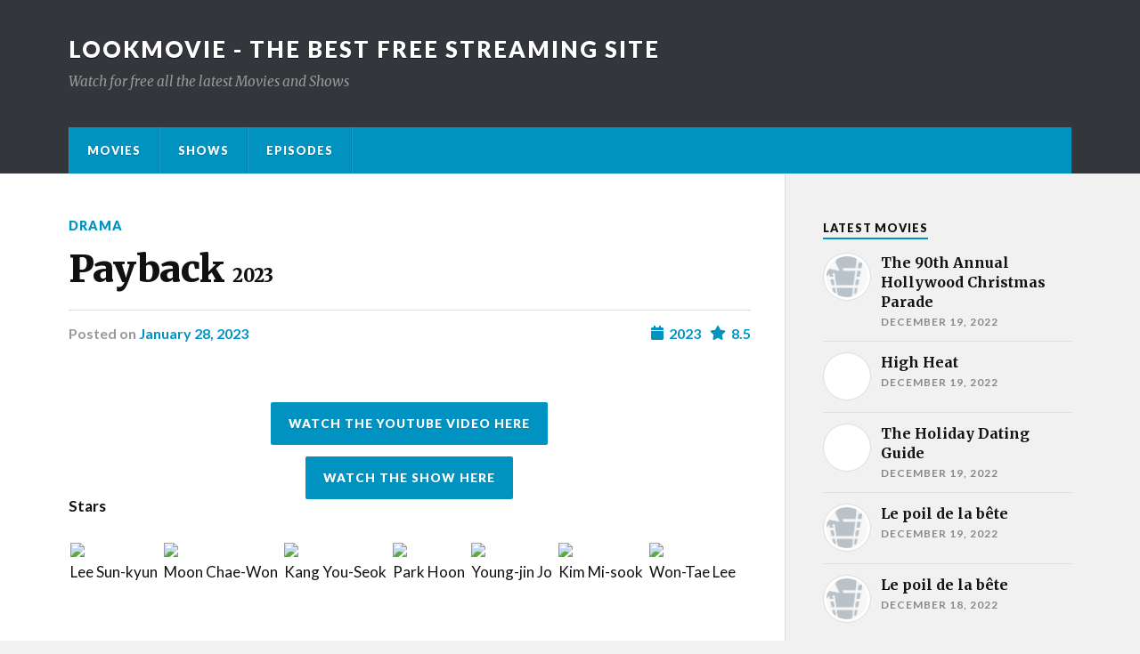

--- FILE ---
content_type: text/html; charset=UTF-8
request_url: https://lookmovie.ag/shows/payback/
body_size: 11033
content:
<!DOCTYPE html>

<html class="no-js" lang="en-US">

	<head profile="http://gmpg.org/xfn/11">
		
		<meta http-equiv="Content-Type" content="text/html; charset=UTF-8" />
		<meta name="viewport" content="width=device-width, initial-scale=1.0" >
		 
		<meta name='robots' content='index, follow, max-image-preview:large, max-snippet:-1, max-video-preview:-1' />
<script>document.documentElement.className = document.documentElement.className.replace("no-js","js");</script>

	<!-- This site is optimized with the Yoast SEO plugin v19.6 - https://yoast.com/wordpress/plugins/seo/ -->
	<title>Payback - Lookmovie - The best free streaming site</title>
	<link rel="canonical" href="https://lookmovie.ag/shows/payback/" />
	<meta property="og:locale" content="en_US" />
	<meta property="og:type" content="article" />
	<meta property="og:title" content="Payback - Lookmovie - The best free streaming site" />
	<meta property="og:url" content="https://lookmovie.ag/shows/payback/" />
	<meta property="og:site_name" content="Lookmovie - The best free streaming site" />
	<meta name="twitter:card" content="summary_large_image" />
	<script type="application/ld+json" class="yoast-schema-graph">{"@context":"https://schema.org","@graph":[{"@type":"WebPage","@id":"https://lookmovie.ag/shows/payback/","url":"https://lookmovie.ag/shows/payback/","name":"Payback - Lookmovie - The best free streaming site","isPartOf":{"@id":"https://lookmovie.ag/#website"},"datePublished":"2023-01-28T00:00:47+00:00","dateModified":"2023-01-28T00:00:47+00:00","breadcrumb":{"@id":"https://lookmovie.ag/shows/payback/#breadcrumb"},"inLanguage":"en-US","potentialAction":[{"@type":"ReadAction","target":["https://lookmovie.ag/shows/payback/"]}]},{"@type":"BreadcrumbList","@id":"https://lookmovie.ag/shows/payback/#breadcrumb","itemListElement":[{"@type":"ListItem","position":1,"name":"Home","item":"https://lookmovie.ag/"},{"@type":"ListItem","position":2,"name":"Shows","item":"https://lookmovie.ag/shows/"},{"@type":"ListItem","position":3,"name":"Payback"}]},{"@type":"WebSite","@id":"https://lookmovie.ag/#website","url":"https://lookmovie.ag/","name":"Lookmovie - The best free streaming site","description":"Watch for free all the latest Movies and Shows","potentialAction":[{"@type":"SearchAction","target":{"@type":"EntryPoint","urlTemplate":"https://lookmovie.ag/?s={search_term_string}"},"query-input":"required name=search_term_string"}],"inLanguage":"en-US"}]}</script>
	<!-- / Yoast SEO plugin. -->


<link rel="alternate" type="application/rss+xml" title="Lookmovie - The best free streaming site &raquo; Feed" href="https://lookmovie.ag/feed/" />
<link rel="alternate" type="application/rss+xml" title="Lookmovie - The best free streaming site &raquo; Comments Feed" href="https://lookmovie.ag/comments/feed/" />
<link rel="alternate" type="application/rss+xml" title="Lookmovie - The best free streaming site &raquo; Payback Comments Feed" href="https://lookmovie.ag/shows/payback/feed/" />
<link rel="alternate" title="oEmbed (JSON)" type="application/json+oembed" href="https://lookmovie.ag/wp-json/oembed/1.0/embed?url=https%3A%2F%2Flookmovie.ag%2Fshows%2Fpayback%2F" />
<link rel="alternate" title="oEmbed (XML)" type="text/xml+oembed" href="https://lookmovie.ag/wp-json/oembed/1.0/embed?url=https%3A%2F%2Flookmovie.ag%2Fshows%2Fpayback%2F&#038;format=xml" />
<style id='wp-img-auto-sizes-contain-inline-css' type='text/css'>
img:is([sizes=auto i],[sizes^="auto," i]){contain-intrinsic-size:3000px 1500px}
/*# sourceURL=wp-img-auto-sizes-contain-inline-css */
</style>
<style id='wp-emoji-styles-inline-css' type='text/css'>

	img.wp-smiley, img.emoji {
		display: inline !important;
		border: none !important;
		box-shadow: none !important;
		height: 1em !important;
		width: 1em !important;
		margin: 0 0.07em !important;
		vertical-align: -0.1em !important;
		background: none !important;
		padding: 0 !important;
	}
/*# sourceURL=wp-emoji-styles-inline-css */
</style>
<style id='wp-block-library-inline-css' type='text/css'>
:root{--wp-block-synced-color:#7a00df;--wp-block-synced-color--rgb:122,0,223;--wp-bound-block-color:var(--wp-block-synced-color);--wp-editor-canvas-background:#ddd;--wp-admin-theme-color:#007cba;--wp-admin-theme-color--rgb:0,124,186;--wp-admin-theme-color-darker-10:#006ba1;--wp-admin-theme-color-darker-10--rgb:0,107,160.5;--wp-admin-theme-color-darker-20:#005a87;--wp-admin-theme-color-darker-20--rgb:0,90,135;--wp-admin-border-width-focus:2px}@media (min-resolution:192dpi){:root{--wp-admin-border-width-focus:1.5px}}.wp-element-button{cursor:pointer}:root .has-very-light-gray-background-color{background-color:#eee}:root .has-very-dark-gray-background-color{background-color:#313131}:root .has-very-light-gray-color{color:#eee}:root .has-very-dark-gray-color{color:#313131}:root .has-vivid-green-cyan-to-vivid-cyan-blue-gradient-background{background:linear-gradient(135deg,#00d084,#0693e3)}:root .has-purple-crush-gradient-background{background:linear-gradient(135deg,#34e2e4,#4721fb 50%,#ab1dfe)}:root .has-hazy-dawn-gradient-background{background:linear-gradient(135deg,#faaca8,#dad0ec)}:root .has-subdued-olive-gradient-background{background:linear-gradient(135deg,#fafae1,#67a671)}:root .has-atomic-cream-gradient-background{background:linear-gradient(135deg,#fdd79a,#004a59)}:root .has-nightshade-gradient-background{background:linear-gradient(135deg,#330968,#31cdcf)}:root .has-midnight-gradient-background{background:linear-gradient(135deg,#020381,#2874fc)}:root{--wp--preset--font-size--normal:16px;--wp--preset--font-size--huge:42px}.has-regular-font-size{font-size:1em}.has-larger-font-size{font-size:2.625em}.has-normal-font-size{font-size:var(--wp--preset--font-size--normal)}.has-huge-font-size{font-size:var(--wp--preset--font-size--huge)}.has-text-align-center{text-align:center}.has-text-align-left{text-align:left}.has-text-align-right{text-align:right}.has-fit-text{white-space:nowrap!important}#end-resizable-editor-section{display:none}.aligncenter{clear:both}.items-justified-left{justify-content:flex-start}.items-justified-center{justify-content:center}.items-justified-right{justify-content:flex-end}.items-justified-space-between{justify-content:space-between}.screen-reader-text{border:0;clip-path:inset(50%);height:1px;margin:-1px;overflow:hidden;padding:0;position:absolute;width:1px;word-wrap:normal!important}.screen-reader-text:focus{background-color:#ddd;clip-path:none;color:#444;display:block;font-size:1em;height:auto;left:5px;line-height:normal;padding:15px 23px 14px;text-decoration:none;top:5px;width:auto;z-index:100000}html :where(.has-border-color){border-style:solid}html :where([style*=border-top-color]){border-top-style:solid}html :where([style*=border-right-color]){border-right-style:solid}html :where([style*=border-bottom-color]){border-bottom-style:solid}html :where([style*=border-left-color]){border-left-style:solid}html :where([style*=border-width]){border-style:solid}html :where([style*=border-top-width]){border-top-style:solid}html :where([style*=border-right-width]){border-right-style:solid}html :where([style*=border-bottom-width]){border-bottom-style:solid}html :where([style*=border-left-width]){border-left-style:solid}html :where(img[class*=wp-image-]){height:auto;max-width:100%}:where(figure){margin:0 0 1em}html :where(.is-position-sticky){--wp-admin--admin-bar--position-offset:var(--wp-admin--admin-bar--height,0px)}@media screen and (max-width:600px){html :where(.is-position-sticky){--wp-admin--admin-bar--position-offset:0px}}

/*# sourceURL=wp-block-library-inline-css */
</style><style id='global-styles-inline-css' type='text/css'>
:root{--wp--preset--aspect-ratio--square: 1;--wp--preset--aspect-ratio--4-3: 4/3;--wp--preset--aspect-ratio--3-4: 3/4;--wp--preset--aspect-ratio--3-2: 3/2;--wp--preset--aspect-ratio--2-3: 2/3;--wp--preset--aspect-ratio--16-9: 16/9;--wp--preset--aspect-ratio--9-16: 9/16;--wp--preset--color--black: #111;--wp--preset--color--cyan-bluish-gray: #abb8c3;--wp--preset--color--white: #fff;--wp--preset--color--pale-pink: #f78da7;--wp--preset--color--vivid-red: #cf2e2e;--wp--preset--color--luminous-vivid-orange: #ff6900;--wp--preset--color--luminous-vivid-amber: #fcb900;--wp--preset--color--light-green-cyan: #7bdcb5;--wp--preset--color--vivid-green-cyan: #00d084;--wp--preset--color--pale-cyan-blue: #8ed1fc;--wp--preset--color--vivid-cyan-blue: #0693e3;--wp--preset--color--vivid-purple: #9b51e0;--wp--preset--color--accent: #0093C2;--wp--preset--color--dark-gray: #333;--wp--preset--color--medium-gray: #555;--wp--preset--color--light-gray: #777;--wp--preset--gradient--vivid-cyan-blue-to-vivid-purple: linear-gradient(135deg,rgb(6,147,227) 0%,rgb(155,81,224) 100%);--wp--preset--gradient--light-green-cyan-to-vivid-green-cyan: linear-gradient(135deg,rgb(122,220,180) 0%,rgb(0,208,130) 100%);--wp--preset--gradient--luminous-vivid-amber-to-luminous-vivid-orange: linear-gradient(135deg,rgb(252,185,0) 0%,rgb(255,105,0) 100%);--wp--preset--gradient--luminous-vivid-orange-to-vivid-red: linear-gradient(135deg,rgb(255,105,0) 0%,rgb(207,46,46) 100%);--wp--preset--gradient--very-light-gray-to-cyan-bluish-gray: linear-gradient(135deg,rgb(238,238,238) 0%,rgb(169,184,195) 100%);--wp--preset--gradient--cool-to-warm-spectrum: linear-gradient(135deg,rgb(74,234,220) 0%,rgb(151,120,209) 20%,rgb(207,42,186) 40%,rgb(238,44,130) 60%,rgb(251,105,98) 80%,rgb(254,248,76) 100%);--wp--preset--gradient--blush-light-purple: linear-gradient(135deg,rgb(255,206,236) 0%,rgb(152,150,240) 100%);--wp--preset--gradient--blush-bordeaux: linear-gradient(135deg,rgb(254,205,165) 0%,rgb(254,45,45) 50%,rgb(107,0,62) 100%);--wp--preset--gradient--luminous-dusk: linear-gradient(135deg,rgb(255,203,112) 0%,rgb(199,81,192) 50%,rgb(65,88,208) 100%);--wp--preset--gradient--pale-ocean: linear-gradient(135deg,rgb(255,245,203) 0%,rgb(182,227,212) 50%,rgb(51,167,181) 100%);--wp--preset--gradient--electric-grass: linear-gradient(135deg,rgb(202,248,128) 0%,rgb(113,206,126) 100%);--wp--preset--gradient--midnight: linear-gradient(135deg,rgb(2,3,129) 0%,rgb(40,116,252) 100%);--wp--preset--font-size--small: 15px;--wp--preset--font-size--medium: 20px;--wp--preset--font-size--large: 24px;--wp--preset--font-size--x-large: 42px;--wp--preset--font-size--normal: 17px;--wp--preset--font-size--larger: 28px;--wp--preset--spacing--20: 0.44rem;--wp--preset--spacing--30: 0.67rem;--wp--preset--spacing--40: 1rem;--wp--preset--spacing--50: 1.5rem;--wp--preset--spacing--60: 2.25rem;--wp--preset--spacing--70: 3.38rem;--wp--preset--spacing--80: 5.06rem;--wp--preset--shadow--natural: 6px 6px 9px rgba(0, 0, 0, 0.2);--wp--preset--shadow--deep: 12px 12px 50px rgba(0, 0, 0, 0.4);--wp--preset--shadow--sharp: 6px 6px 0px rgba(0, 0, 0, 0.2);--wp--preset--shadow--outlined: 6px 6px 0px -3px rgb(255, 255, 255), 6px 6px rgb(0, 0, 0);--wp--preset--shadow--crisp: 6px 6px 0px rgb(0, 0, 0);}:where(.is-layout-flex){gap: 0.5em;}:where(.is-layout-grid){gap: 0.5em;}body .is-layout-flex{display: flex;}.is-layout-flex{flex-wrap: wrap;align-items: center;}.is-layout-flex > :is(*, div){margin: 0;}body .is-layout-grid{display: grid;}.is-layout-grid > :is(*, div){margin: 0;}:where(.wp-block-columns.is-layout-flex){gap: 2em;}:where(.wp-block-columns.is-layout-grid){gap: 2em;}:where(.wp-block-post-template.is-layout-flex){gap: 1.25em;}:where(.wp-block-post-template.is-layout-grid){gap: 1.25em;}.has-black-color{color: var(--wp--preset--color--black) !important;}.has-cyan-bluish-gray-color{color: var(--wp--preset--color--cyan-bluish-gray) !important;}.has-white-color{color: var(--wp--preset--color--white) !important;}.has-pale-pink-color{color: var(--wp--preset--color--pale-pink) !important;}.has-vivid-red-color{color: var(--wp--preset--color--vivid-red) !important;}.has-luminous-vivid-orange-color{color: var(--wp--preset--color--luminous-vivid-orange) !important;}.has-luminous-vivid-amber-color{color: var(--wp--preset--color--luminous-vivid-amber) !important;}.has-light-green-cyan-color{color: var(--wp--preset--color--light-green-cyan) !important;}.has-vivid-green-cyan-color{color: var(--wp--preset--color--vivid-green-cyan) !important;}.has-pale-cyan-blue-color{color: var(--wp--preset--color--pale-cyan-blue) !important;}.has-vivid-cyan-blue-color{color: var(--wp--preset--color--vivid-cyan-blue) !important;}.has-vivid-purple-color{color: var(--wp--preset--color--vivid-purple) !important;}.has-black-background-color{background-color: var(--wp--preset--color--black) !important;}.has-cyan-bluish-gray-background-color{background-color: var(--wp--preset--color--cyan-bluish-gray) !important;}.has-white-background-color{background-color: var(--wp--preset--color--white) !important;}.has-pale-pink-background-color{background-color: var(--wp--preset--color--pale-pink) !important;}.has-vivid-red-background-color{background-color: var(--wp--preset--color--vivid-red) !important;}.has-luminous-vivid-orange-background-color{background-color: var(--wp--preset--color--luminous-vivid-orange) !important;}.has-luminous-vivid-amber-background-color{background-color: var(--wp--preset--color--luminous-vivid-amber) !important;}.has-light-green-cyan-background-color{background-color: var(--wp--preset--color--light-green-cyan) !important;}.has-vivid-green-cyan-background-color{background-color: var(--wp--preset--color--vivid-green-cyan) !important;}.has-pale-cyan-blue-background-color{background-color: var(--wp--preset--color--pale-cyan-blue) !important;}.has-vivid-cyan-blue-background-color{background-color: var(--wp--preset--color--vivid-cyan-blue) !important;}.has-vivid-purple-background-color{background-color: var(--wp--preset--color--vivid-purple) !important;}.has-black-border-color{border-color: var(--wp--preset--color--black) !important;}.has-cyan-bluish-gray-border-color{border-color: var(--wp--preset--color--cyan-bluish-gray) !important;}.has-white-border-color{border-color: var(--wp--preset--color--white) !important;}.has-pale-pink-border-color{border-color: var(--wp--preset--color--pale-pink) !important;}.has-vivid-red-border-color{border-color: var(--wp--preset--color--vivid-red) !important;}.has-luminous-vivid-orange-border-color{border-color: var(--wp--preset--color--luminous-vivid-orange) !important;}.has-luminous-vivid-amber-border-color{border-color: var(--wp--preset--color--luminous-vivid-amber) !important;}.has-light-green-cyan-border-color{border-color: var(--wp--preset--color--light-green-cyan) !important;}.has-vivid-green-cyan-border-color{border-color: var(--wp--preset--color--vivid-green-cyan) !important;}.has-pale-cyan-blue-border-color{border-color: var(--wp--preset--color--pale-cyan-blue) !important;}.has-vivid-cyan-blue-border-color{border-color: var(--wp--preset--color--vivid-cyan-blue) !important;}.has-vivid-purple-border-color{border-color: var(--wp--preset--color--vivid-purple) !important;}.has-vivid-cyan-blue-to-vivid-purple-gradient-background{background: var(--wp--preset--gradient--vivid-cyan-blue-to-vivid-purple) !important;}.has-light-green-cyan-to-vivid-green-cyan-gradient-background{background: var(--wp--preset--gradient--light-green-cyan-to-vivid-green-cyan) !important;}.has-luminous-vivid-amber-to-luminous-vivid-orange-gradient-background{background: var(--wp--preset--gradient--luminous-vivid-amber-to-luminous-vivid-orange) !important;}.has-luminous-vivid-orange-to-vivid-red-gradient-background{background: var(--wp--preset--gradient--luminous-vivid-orange-to-vivid-red) !important;}.has-very-light-gray-to-cyan-bluish-gray-gradient-background{background: var(--wp--preset--gradient--very-light-gray-to-cyan-bluish-gray) !important;}.has-cool-to-warm-spectrum-gradient-background{background: var(--wp--preset--gradient--cool-to-warm-spectrum) !important;}.has-blush-light-purple-gradient-background{background: var(--wp--preset--gradient--blush-light-purple) !important;}.has-blush-bordeaux-gradient-background{background: var(--wp--preset--gradient--blush-bordeaux) !important;}.has-luminous-dusk-gradient-background{background: var(--wp--preset--gradient--luminous-dusk) !important;}.has-pale-ocean-gradient-background{background: var(--wp--preset--gradient--pale-ocean) !important;}.has-electric-grass-gradient-background{background: var(--wp--preset--gradient--electric-grass) !important;}.has-midnight-gradient-background{background: var(--wp--preset--gradient--midnight) !important;}.has-small-font-size{font-size: var(--wp--preset--font-size--small) !important;}.has-medium-font-size{font-size: var(--wp--preset--font-size--medium) !important;}.has-large-font-size{font-size: var(--wp--preset--font-size--large) !important;}.has-x-large-font-size{font-size: var(--wp--preset--font-size--x-large) !important;}
/*# sourceURL=global-styles-inline-css */
</style>

<style id='classic-theme-styles-inline-css' type='text/css'>
/*! This file is auto-generated */
.wp-block-button__link{color:#fff;background-color:#32373c;border-radius:9999px;box-shadow:none;text-decoration:none;padding:calc(.667em + 2px) calc(1.333em + 2px);font-size:1.125em}.wp-block-file__button{background:#32373c;color:#fff;text-decoration:none}
/*# sourceURL=/wp-includes/css/classic-themes.min.css */
</style>
<link rel='stylesheet' id='parent-style-css' href='https://lookmovie.ag/wp-content/themes/rowling/style.css?ver=6.9' type='text/css' media='all' />
<link rel='stylesheet' id='rowling-owl-css-css' href='https://lookmovie.ag/wp-content/themes/rowling-child/assets/css/owl.carousel.css?ver=6.9' type='text/css' media='all' />
<link crossorigin="anonymous" rel='stylesheet' id='rowling_google_fonts-css' href='//fonts.googleapis.com/css?family=Lato%3A400%2C700%2C900%2C400italic%2C700italic%7CMerriweather%3A700%2C900%2C400italic&#038;ver=6.9' type='text/css' media='all' />
<link rel='stylesheet' id='rowling_fontawesome-css' href='https://lookmovie.ag/wp-content/themes/rowling/assets/css/font-awesome.min.css?ver=5.13.0' type='text/css' media='all' />
<link rel='stylesheet' id='rowling_style-css' href='https://lookmovie.ag/wp-content/themes/rowling-child/style.css?ver=2.0.2' type='text/css' media='all' />
<script type="text/javascript" src="https://lookmovie.ag/wp-includes/js/jquery/jquery.min.js?ver=3.7.1" id="jquery-core-js"></script>
<script type="text/javascript" src="https://lookmovie.ag/wp-includes/js/jquery/jquery-migrate.min.js?ver=3.4.1" id="jquery-migrate-js"></script>
<script type="text/javascript" src="https://lookmovie.ag/wp-content/themes/rowling/assets/js/flexslider.js?ver=1" id="rowling_flexslider-js"></script>
<script type="text/javascript" src="https://lookmovie.ag/wp-content/themes/rowling/assets/js/doubletaptogo.js?ver=1" id="rowling_doubletap-js"></script>
<link rel="https://api.w.org/" href="https://lookmovie.ag/wp-json/" /><link rel="alternate" title="JSON" type="application/json" href="https://lookmovie.ag/wp-json/wp/v2/shows/167964" /><link rel="EditURI" type="application/rsd+xml" title="RSD" href="https://lookmovie.ag/xmlrpc.php?rsd" />
<meta name="generator" content="WordPress 6.9" />
<link rel='shortlink' href='https://lookmovie.ag/?p=167964' />
	
	</head>
	
	<body class="wp-singular shows-template-default single single-shows postid-167964 wp-theme-rowling wp-child-theme-rowling-child">

		
		<a class="skip-link button" href="#site-content">Skip to the content</a>
		
				
		<div class="search-container">
			
			<div class="section-inner">
			
				
<form method="get" class="search-form" id="search-form-6969a9f17b4a6" action="https://lookmovie.ag/">
	<input type="search" class="search-field" placeholder="Search form" name="s" id="search-form-6969a9f17b4a9" /> 
	<button type="submit" class="search-button"><div class="fa fw fa-search"></div><span class="screen-reader-text">Search</span></button>
</form>			
			</div><!-- .section-inner -->
			
		</div><!-- .search-container -->
		
		<header class="header-wrapper">
		
			<div class="header">
					
				<div class="section-inner">
				
					
						<div class="blog-title">
							<a href="https://lookmovie.ag" rel="home">Lookmovie - The best free streaming site</a>
						</div>
					
													<div class="blog-description"><p>Watch for free all the latest Movies and Shows</p>
</div>
											
										
					<div class="nav-toggle">
						
						<div class="bars">
							<div class="bar"></div>
							<div class="bar"></div>
							<div class="bar"></div>
						</div>
						
					</div><!-- .nav-toggle -->
				
				</div><!-- .section-inner -->
				
			</div><!-- .header -->
			
			<div class="navigation">
				
				<div class="section-inner group">
					
					<ul class="primary-menu reset-list-style dropdown-menu">
						
						<li id="menu-item-49" class="menu-item menu-item-type-custom menu-item-object-custom menu-item-49"><a href="https://lookmovie.ag/movies/">Movies</a></li>
<li id="menu-item-50" class="menu-item menu-item-type-custom menu-item-object-custom menu-item-50"><a href="https://lookmovie.ag/shows">Shows</a></li>
<li id="menu-item-51" class="menu-item menu-item-type-custom menu-item-object-custom menu-item-51"><a href="https://lookmovie.ag/episodes">Episodes</a></li>
															
					</ul>
					
				</div><!-- .section-inner -->
				
			</div><!-- .navigation -->
				
			<ul class="mobile-menu reset-list-style">
				
				<li class="menu-item menu-item-type-custom menu-item-object-custom menu-item-49"><a href="https://lookmovie.ag/movies/">Movies</a></li>
<li class="menu-item menu-item-type-custom menu-item-object-custom menu-item-50"><a href="https://lookmovie.ag/shows">Shows</a></li>
<li class="menu-item menu-item-type-custom menu-item-object-custom menu-item-51"><a href="https://lookmovie.ag/episodes">Episodes</a></li>
				
			</ul><!-- .mobile-menu -->
				
		</header><!-- .header-wrapper -->

		<main id="site-content"><style>
	.star-item {
    max-width: 185px;
    display: inline-block;
    margin: 2px;
}
</style>
<div class="wrapper section-inner group">
	
	<div class="content">
												        
		
<article class="single single-post group  post type-post status-publish format-standard has-post-thumbnail hentry category-apple category-entertainment category-games tag-desert-golfing" id="post-167964">
	<div class="post-header">
	<p class="post-categories">
		<a href="#" rel="category tag"> <a href="https://lookmovie.ag/genres/drama/" rel="tag">Drama</a> </a>	</p>
	<h1 class="post-title">Payback <span style="font-size:20px;">2023</span></h1>
	<div class="post-meta">
		<span class="resp">Posted</span> 
		<span class="post-meta-date">on 
			<a href="#">January 28, 2023</a>
		</span>
							<span class="post-comments" style="margin-left:10px;color:#0093C2">
				<span class="fa fw fa-star"></span>8.5<!--span class="resp"> Minutes</span-->
			</span>
							<span class="post-comments" style="color:#0093C2">
				<span class="fa fw fa-calendar"></span>2023<!--span class="resp"> Minutes</span-->
			</span>
			</div>
</div>
	<figure class="post-image">
		<img width="816" height="408" src="https://cloudcdn.monster/images/b/w780/c512a880907db01f46cc8e08a94ee672.jpg" class="attachment-post-image size-post-image wp-post-image" alt=""  sizes="(max-width: 816px) 100vw, 816px"> 
	</figure>
<div class="related-posts">
	<div class="row">
		<a class="related-post" target="_blank" href="https://cloudcdn.monster/images/p/w500/8a9680ac6ca2252c48a1c424e90e0653.jpg">
			<img width="400" height="200" src="https://cloudcdn.monster/images/p/w500/8a9680ac6ca2252c48a1c424e90e0653.jpg" class="attachment-post-image-thumb size-post-image-thumb wp-post-image" alt="" loading="lazy">
		</a>
	</div>
</div>
<div class="post-inner" style="margin-bottom:40px;">
	<div class="post-content entry-content">
		</div>
</div>
		<div style="margin-bottom:40px;text-align:center">
			<!--iframe width="560" height="200" src="https://www.youtube.com/embed/BYgnLtyNgaQ" title="YouTube video player" frameborder="0" allow="accelerometer; autoplay; clipboard-write; encrypted-media; gyroscope; picture-in-picture" allowfullscreen></iframe-->
			<a href="https://www.youtube.com/watch?v=BYgnLtyNgaQ" target="_blank" class="btn btn-primary button" style="text-decoration:none;">WATCH THE YOUTUBE VIDEO HERE</a>
		</div>
		<div class="watchnow-wrapper" style="margin-top:10px;margin-bottom:10px;text-align:center">
	<a href="https://lookmovie2.to/shows/view/25403636-payback-2023" target="_blank" class="btn btn-primary button" style="text-decoration:none;">WATCH THE SHOW HERE</a>
</div>

	<div class="post-inner thin " style="padding-left:0px;">
		<div class="entry-content">
            <p><strong>Stars</strong></p>
            <div class="stars-wrapper">
                                <div class="star-item">
                                                    <img src="https://cloudcdn.monster/images/f/w185https://cloudcdn.monster/images/f/w185/cedb145dfb03fedf39dababf102009af.jpg"/>
                                                <p>Lee Sun-kyun</p>
                    </div>
                                        <div class="star-item">
                                                    <img src="https://cloudcdn.monster/images/f/w185https://cloudcdn.monster/images/f/w185/666ee4e4730796a1a98cad6ca4197c7c.jpg"/>
                                                <p>Moon Chae-Won</p>
                    </div>
                                        <div class="star-item">
                                                    <img src="https://cloudcdn.monster/images/f/w185/images/search_placeholder.png"/>
                                                <p>Kang You-Seok</p>
                    </div>
                                        <div class="star-item">
                                                    <img src="https://cloudcdn.monster/images/f/w185/images/search_placeholder.png"/>
                                                <p>Park Hoon</p>
                    </div>
                                        <div class="star-item">
                                                    <img src="https://cloudcdn.monster/images/f/w185/images/search_placeholder.png"/>
                                                <p>Young-jin Jo</p>
                    </div>
                                        <div class="star-item">
                                                    <img src="https://cloudcdn.monster/images/f/w185https://cloudcdn.monster/images/f/w185/7de98bba399ad161c53c5f61112c0ac5.jpg"/>
                                                <p>Kim Mi-sook</p>
                    </div>
                                        <div class="star-item">
                                                    <img src="https://cloudcdn.monster/images/f/w185https://cloudcdn.monster/images/f/w185/5c2ddd967bad61d77d52ea5f90ea47ac.jpg"/>
                                                <p>Won-Tae Lee</p>
                    </div>
                                </div>
		</div><!-- .entry-content -->
	</div><!-- .post-inner -->

	<div class="section-inner">
		
	</div><!-- .section-inner -->

	
	<nav class="pagination-single section-inner" aria-label="Post">

		<hr class="styled-separator is-style-wide" aria-hidden="true" />

		<div class="pagination-single-inner">

			
				<a class="previous-post" href="https://lookmovie.ag/shows/the-thing-about-pam-205/">
					<span class="arrow" aria-hidden="true">&larr;</span>
					<span class="title"><span class="title-inner">The Thing About Pam</span></span>
				</a>

				
				<a class="next-post" href="https://lookmovie.ag/shows/jeremy-kyle-show-death-on-daytime-202/">
					<span class="arrow" aria-hidden="true">&rarr;</span>
						<span class="title"><span class="title-inner">Jeremy Kyle Show: Death on Daytime</span></span>
				</a>
				
		</div><!-- .pagination-single-inner -->

		<hr class="styled-separator is-style-wide" aria-hidden="true" />

	</nav><!-- .pagination-single -->

	
		<div class="comments-wrapper section-inner">

			
	<div class="respond-container">
			<div id="respond" class="comment-respond">
		<h3 id="reply-title" class="comment-reply-title"><span class="fa fw fa-pencil"></span>Leave a Reply <small><a rel="nofollow" id="cancel-comment-reply-link" href="/shows/payback/#respond" style="display:none;">Cancel reply</a></small></h3><form action="https://lookmovie.ag/wp-comments-post.php" method="post" id="commentform" class="comment-form"><p class="comment-form-comment"><label for="comment">Comment<span class="required">*</span></label><textarea id="comment" name="comment" cols="45" rows="6" required></textarea></p><p class="comment-form-author"><label for="author">Name <span class="required">*</span></label> <input id="author" name="author" type="text" value="" size="30" maxlength="245" autocomplete="name" required="required" /></p>
<p class="comment-form-email"><label for="email">Email <span class="required">*</span></label> <input id="email" name="email" type="text" value="" size="30" maxlength="100" autocomplete="email" required="required" /></p>
<p class="comment-form-url"><label for="url">Website</label> <input id="url" name="url" type="text" value="" size="30" maxlength="200" autocomplete="url" /></p>
<p class="comment-form-cookies-consent"><input id="wp-comment-cookies-consent" name="wp-comment-cookies-consent" type="checkbox" value="yes" /> <label for="wp-comment-cookies-consent">Save my name, email, and website in this browser for the next time I comment.</label></p>
<p class="form-submit"><input name="submit" type="submit" id="submit" class="submit" value="Post Comment" /> <input type='hidden' name='comment_post_ID' value='167964' id='comment_post_ID' />
<input type='hidden' name='comment_parent' id='comment_parent' value='0' />
</p></form>	</div><!-- #respond -->
		</div><!-- .respond-container -->

	
		</div><!-- .comments-wrapper -->

		
</article><!-- .post -->
	
	</div><!-- .content -->
	
	<div class="sidebar">

	<div id="wpb_widget-3" class="widget widget_wpb_widget"><div class="widget-content"><h3 class="widget-title">Latest Movies</h3><div id="rowling_recent_posts-2" class="widget Rowling_Recent_Posts"><div class="widget-content"><ul class="rowling-widget-list reset-list-style"><li>
					<a href="https://lookmovie.ag/movies/the-90th-annual-hollywood-christmas-parade/" class="group">
						<div class="post-icon">
							<img height="50" width="50" src="https://lookmovie.ag/wp-content/uploads/2022/08/imdb.png" class="attachment-thumbnail size-thumbnail wp-post-image" alt="" loading="lazy" > 
						</div>
						<div class="inner">
							<p class="title">The 90th Annual Hollywood Christmas Parade</p>
							<p class="meta">December 19, 2022</p>
						</div>
					</a>
				</li><li>
					<a href="https://lookmovie.ag/movies/high-heat/" class="group">
						<div class="post-icon">
							<img height="50" width="50" src="https://cloudcdn.monster/images/p/w500/f6e715b6eba21208b52610be2ec7fc85.jpg" class="attachment-thumbnail size-thumbnail wp-post-image" alt="" loading="lazy" > 
						</div>
						<div class="inner">
							<p class="title">High Heat</p>
							<p class="meta">December 19, 2022</p>
						</div>
					</a>
				</li><li>
					<a href="https://lookmovie.ag/movies/the-holiday-dating-guide/" class="group">
						<div class="post-icon">
							<img height="50" width="50" src="https://cloudcdn.monster/images/p/w500/77e363ac54d98b77c068233299c4f588.jpg" class="attachment-thumbnail size-thumbnail wp-post-image" alt="" loading="lazy" > 
						</div>
						<div class="inner">
							<p class="title">The Holiday Dating Guide</p>
							<p class="meta">December 19, 2022</p>
						</div>
					</a>
				</li><li>
					<a href="https://lookmovie.ag/movies/le-poil-de-la-bete-6/" class="group">
						<div class="post-icon">
							<img height="50" width="50" src="https://lookmovie.ag/wp-content/uploads/2022/08/imdb.png" class="attachment-thumbnail size-thumbnail wp-post-image" alt="" loading="lazy" > 
						</div>
						<div class="inner">
							<p class="title">Le poil de la bête</p>
							<p class="meta">December 19, 2022</p>
						</div>
					</a>
				</li><li>
					<a href="https://lookmovie.ag/movies/le-poil-de-la-bete-5/" class="group">
						<div class="post-icon">
							<img height="50" width="50" src="https://lookmovie.ag/wp-content/uploads/2022/08/imdb.png" class="attachment-thumbnail size-thumbnail wp-post-image" alt="" loading="lazy" > 
						</div>
						<div class="inner">
							<p class="title">Le poil de la bête</p>
							<p class="meta">December 18, 2022</p>
						</div>
					</a>
				</li></ul></div></div><div id="wpb_widget-4" class="widget widget_wpb_widget"><div class="widget-content"><h3 class="widget-title">Latest Shows</h3><div id="rowling_recent_posts-2" class="widget Rowling_Recent_Posts"><div class="widget-content"><ul class="rowling-widget-list reset-list-style"><li>
					<a href="https://lookmovie.ag/shows/car-masters-rust-to-riches-2/" class="group">
						<div class="post-icon">
							<img height="50" width="50" src="https://cloudcdn.monster/images/p/w500/04a1b54cca173c89d6c9290b4cc22b17.jpg" class="attachment-thumbnail size-thumbnail wp-post-image" alt="" loading="lazy" > 
						</div>
						<div class="inner">
							<p class="title">Car Masters: Rust to Riches</p>
							<p class="meta">January 29, 2023</p>
						</div>
					</a>
				</li><li>
					<a href="https://lookmovie.ag/shows/car-masters-rust-to-riches-2/" class="group">
						<div class="post-icon">
							<img height="50" width="50" src="https://cloudcdn.monster/images/p/w500/04a1b54cca173c89d6c9290b4cc22b17.jpg" class="attachment-thumbnail size-thumbnail wp-post-image" alt="" loading="lazy" > 
						</div>
						<div class="inner">
							<p class="title">Car Masters: Rust to Riches</p>
							<p class="meta">January 29, 2023</p>
						</div>
					</a>
				</li><li>
					<a href="https://lookmovie.ag/shows/all-round-to-mrs-browns-2/" class="group">
						<div class="post-icon">
							<img height="50" width="50" src="https://lookmovie.ag/wp-content/uploads/2022/08/imdb.png" class="attachment-thumbnail size-thumbnail wp-post-image" alt="" loading="lazy" > 
						</div>
						<div class="inner">
							<p class="title">All Round to Mrs. Brown&#8217;s</p>
							<p class="meta">January 28, 2023</p>
						</div>
					</a>
				</li><li>
					<a href="https://lookmovie.ag/shows/dragons-den-345/" class="group">
						<div class="post-icon">
							<img height="50" width="50" src="https://cloudcdn.monster/images/p/w500/033bc0e3a34ba56d0cf345b216a4cc75.jpg" class="attachment-thumbnail size-thumbnail wp-post-image" alt="" loading="lazy" > 
						</div>
						<div class="inner">
							<p class="title">Dragons&#8217; Den</p>
							<p class="meta">January 28, 2023</p>
						</div>
					</a>
				</li><li>
					<a href="https://lookmovie.ag/shows/better-late-than-never/" class="group">
						<div class="post-icon">
							<img height="50" width="50" src="https://cloudcdn.monster/images/p/w500/c2a557b730b30c2fa7eded1e2a4bcb98.jpg" class="attachment-thumbnail size-thumbnail wp-post-image" alt="" loading="lazy" > 
						</div>
						<div class="inner">
							<p class="title">Better Late Than Never</p>
							<p class="meta">January 28, 2023</p>
						</div>
					</a>
				</li></ul></div></div><div id="wpb_widget-5" class="widget widget_wpb_widget"><div class="widget-content"><h3 class="widget-title">Latest Episodes</h3><div id="rowling_recent_posts-2" class="widget Rowling_Recent_Posts"><div class="widget-content"><ul class="rowling-widget-list reset-list-style"><li>
					<a href="https://lookmovie.ag/episodes/the-dog-house-season-3-episode-2/" class="group">
						<div class="post-icon">
							<img height="50" width="50" src="https://cloudcdn.monster/images/p/w500/ff1f3b30e8edbf4b09975015baf3f0f1.jpg" class="attachment-thumbnail size-thumbnail wp-post-image" alt="" loading="lazy" > 
						</div>
						<div class="inner">
							<p class="title">The Dog House Season 3 Episode 2</p>
							<p class="meta">September 3, 2022</p>
						</div>
					</a>
				</li><li>
					<a href="https://lookmovie.ag/episodes/the-dog-house-season-3-episode-2/" class="group">
						<div class="post-icon">
							<img height="50" width="50" src="https://cloudcdn.monster/images/p/w500/ff1f3b30e8edbf4b09975015baf3f0f1.jpg" class="attachment-thumbnail size-thumbnail wp-post-image" alt="" loading="lazy" > 
						</div>
						<div class="inner">
							<p class="title">The Dog House Season 3 Episode 2</p>
							<p class="meta">September 3, 2022</p>
						</div>
					</a>
				</li><li>
					<a href="https://lookmovie.ag/episodes/the-dog-house-season-3-episode-4/" class="group">
						<div class="post-icon">
							<img height="50" width="50" src="https://cloudcdn.monster/images/p/w500/ff1f3b30e8edbf4b09975015baf3f0f1.jpg" class="attachment-thumbnail size-thumbnail wp-post-image" alt="" loading="lazy" > 
						</div>
						<div class="inner">
							<p class="title">The Dog House Season 3 Episode 4</p>
							<p class="meta">September 3, 2022</p>
						</div>
					</a>
				</li><li>
					<a href="https://lookmovie.ag/episodes/dynasty-season-5-episode-20/" class="group">
						<div class="post-icon">
							<img height="50" width="50" src="https://cloudcdn.monster/images/p/w500/f84e5c793cd1ac2f656facd1af27744a.jpg" class="attachment-thumbnail size-thumbnail wp-post-image" alt="" loading="lazy" > 
						</div>
						<div class="inner">
							<p class="title">Dynasty Season 5 Episode 20</p>
							<p class="meta">September 3, 2022</p>
						</div>
					</a>
				</li><li>
					<a href="https://lookmovie.ag/episodes/becoming-witch-season-1-episode-10/" class="group">
						<div class="post-icon">
							<img height="50" width="50" src="https://cloudcdn.monster/images/p/w500/ddefdc52fcf5abf51462c5c874a45383.jpg" class="attachment-thumbnail size-thumbnail wp-post-image" alt="" loading="lazy" > 
						</div>
						<div class="inner">
							<p class="title">Becoming Witch Season 1 Episode 10</p>
							<p class="meta">September 3, 2022</p>
						</div>
					</a>
				</li></ul></div></div>
</div>	
</div>
		


		</main><!-- #site-content -->

		<footer class="credits">
					
			<div class="section-inner">
				
				<a href="#" class="to-the-top">
					<div class="fa fw fa-angle-up"></div>
					<span class="screen-reader-text">To the top</span>
				</a>
				
				<p class="copyright">&copy; 2026 <a href="https://lookmovie.ag/" rel="home">Lookmovie - The best free streaming site</a></p>
				
				<p class="attribution">Theme by <a href="https://www.andersnoren.se">Anders Nor&eacute;n</a></p>
				
			</div><!-- .section-inner -->
			
		</footer><!-- .credits -->

		<script type="speculationrules">
{"prefetch":[{"source":"document","where":{"and":[{"href_matches":"/*"},{"not":{"href_matches":["/wp-*.php","/wp-admin/*","/wp-content/uploads/*","/wp-content/*","/wp-content/plugins/*","/wp-content/themes/rowling-child/*","/wp-content/themes/rowling/*","/*\\?(.+)"]}},{"not":{"selector_matches":"a[rel~=\"nofollow\"]"}},{"not":{"selector_matches":".no-prefetch, .no-prefetch a"}}]},"eagerness":"conservative"}]}
</script>
<script type="text/javascript" src="https://lookmovie.ag/wp-content/themes/rowling-child/assets/js/owl.carousel.min.js?ver=1" id="rowling-owl-js-js"></script>
<script type="text/javascript" src="https://lookmovie.ag/wp-content/themes/rowling/assets/js/global.js?ver=2.0.2" id="rowling_global-js"></script>
<script type="text/javascript" src="https://lookmovie.ag/wp-includes/js/comment-reply.min.js?ver=6.9" id="comment-reply-js" async="async" data-wp-strategy="async" fetchpriority="low"></script>
<script id="wp-emoji-settings" type="application/json">
{"baseUrl":"https://s.w.org/images/core/emoji/17.0.2/72x72/","ext":".png","svgUrl":"https://s.w.org/images/core/emoji/17.0.2/svg/","svgExt":".svg","source":{"concatemoji":"https://lookmovie.ag/wp-includes/js/wp-emoji-release.min.js?ver=6.9"}}
</script>
<script type="module">
/* <![CDATA[ */
/*! This file is auto-generated */
const a=JSON.parse(document.getElementById("wp-emoji-settings").textContent),o=(window._wpemojiSettings=a,"wpEmojiSettingsSupports"),s=["flag","emoji"];function i(e){try{var t={supportTests:e,timestamp:(new Date).valueOf()};sessionStorage.setItem(o,JSON.stringify(t))}catch(e){}}function c(e,t,n){e.clearRect(0,0,e.canvas.width,e.canvas.height),e.fillText(t,0,0);t=new Uint32Array(e.getImageData(0,0,e.canvas.width,e.canvas.height).data);e.clearRect(0,0,e.canvas.width,e.canvas.height),e.fillText(n,0,0);const a=new Uint32Array(e.getImageData(0,0,e.canvas.width,e.canvas.height).data);return t.every((e,t)=>e===a[t])}function p(e,t){e.clearRect(0,0,e.canvas.width,e.canvas.height),e.fillText(t,0,0);var n=e.getImageData(16,16,1,1);for(let e=0;e<n.data.length;e++)if(0!==n.data[e])return!1;return!0}function u(e,t,n,a){switch(t){case"flag":return n(e,"\ud83c\udff3\ufe0f\u200d\u26a7\ufe0f","\ud83c\udff3\ufe0f\u200b\u26a7\ufe0f")?!1:!n(e,"\ud83c\udde8\ud83c\uddf6","\ud83c\udde8\u200b\ud83c\uddf6")&&!n(e,"\ud83c\udff4\udb40\udc67\udb40\udc62\udb40\udc65\udb40\udc6e\udb40\udc67\udb40\udc7f","\ud83c\udff4\u200b\udb40\udc67\u200b\udb40\udc62\u200b\udb40\udc65\u200b\udb40\udc6e\u200b\udb40\udc67\u200b\udb40\udc7f");case"emoji":return!a(e,"\ud83e\u1fac8")}return!1}function f(e,t,n,a){let r;const o=(r="undefined"!=typeof WorkerGlobalScope&&self instanceof WorkerGlobalScope?new OffscreenCanvas(300,150):document.createElement("canvas")).getContext("2d",{willReadFrequently:!0}),s=(o.textBaseline="top",o.font="600 32px Arial",{});return e.forEach(e=>{s[e]=t(o,e,n,a)}),s}function r(e){var t=document.createElement("script");t.src=e,t.defer=!0,document.head.appendChild(t)}a.supports={everything:!0,everythingExceptFlag:!0},new Promise(t=>{let n=function(){try{var e=JSON.parse(sessionStorage.getItem(o));if("object"==typeof e&&"number"==typeof e.timestamp&&(new Date).valueOf()<e.timestamp+604800&&"object"==typeof e.supportTests)return e.supportTests}catch(e){}return null}();if(!n){if("undefined"!=typeof Worker&&"undefined"!=typeof OffscreenCanvas&&"undefined"!=typeof URL&&URL.createObjectURL&&"undefined"!=typeof Blob)try{var e="postMessage("+f.toString()+"("+[JSON.stringify(s),u.toString(),c.toString(),p.toString()].join(",")+"));",a=new Blob([e],{type:"text/javascript"});const r=new Worker(URL.createObjectURL(a),{name:"wpTestEmojiSupports"});return void(r.onmessage=e=>{i(n=e.data),r.terminate(),t(n)})}catch(e){}i(n=f(s,u,c,p))}t(n)}).then(e=>{for(const n in e)a.supports[n]=e[n],a.supports.everything=a.supports.everything&&a.supports[n],"flag"!==n&&(a.supports.everythingExceptFlag=a.supports.everythingExceptFlag&&a.supports[n]);var t;a.supports.everythingExceptFlag=a.supports.everythingExceptFlag&&!a.supports.flag,a.supports.everything||((t=a.source||{}).concatemoji?r(t.concatemoji):t.wpemoji&&t.twemoji&&(r(t.twemoji),r(t.wpemoji)))});
//# sourceURL=https://lookmovie.ag/wp-includes/js/wp-emoji-loader.min.js
/* ]]> */
</script>

	</body>
	
</html>